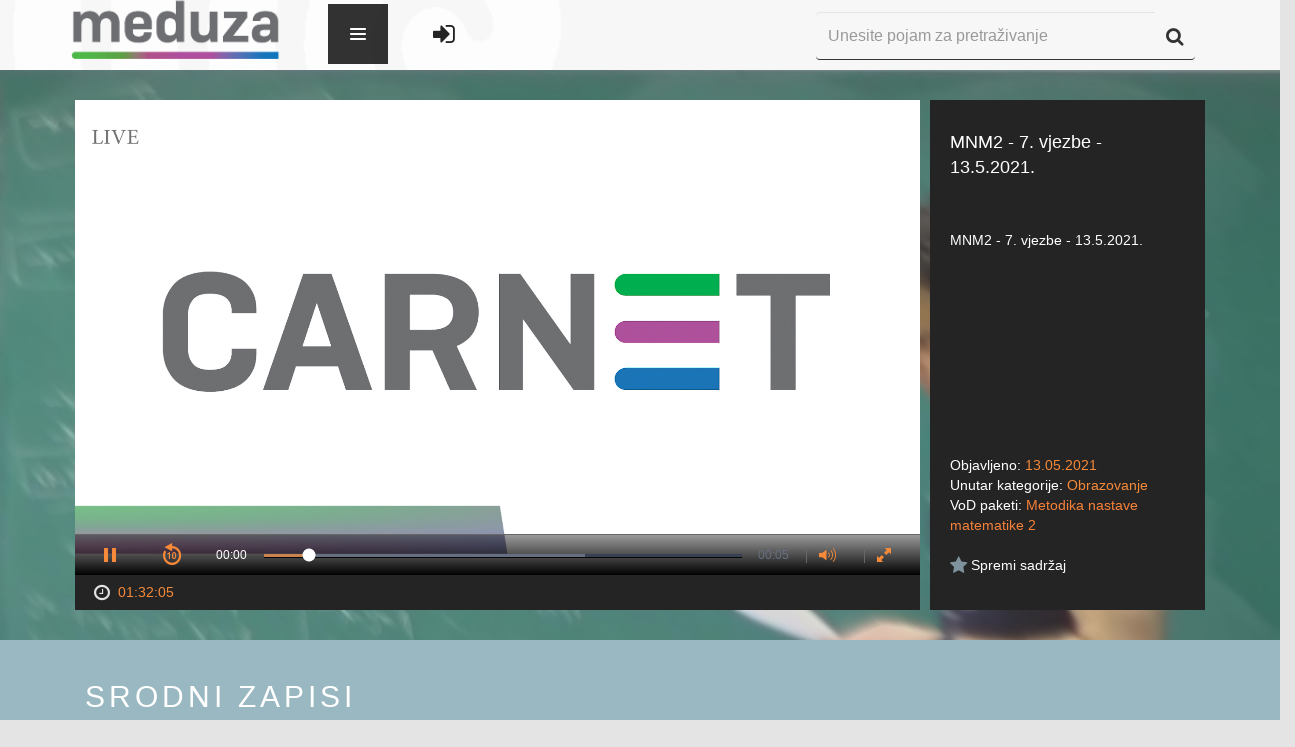

--- FILE ---
content_type: text/html; charset=UTF-8
request_url: https://meduza.carnet.hr/index.php/media/watch/20770
body_size: 96146
content:
<!DOCTYPE html>
<html lang="en">
<head>
    <meta charset="utf-8">
    <meta http-equiv="X-UA-Compatible" content="IE=edge">
    <meta name="viewport" content="width=device-width, initial-scale=1">
    <meta name="description" content="">
    <meta name="author" content="">
    <link rel="icon" href="../../favicon.ico">

    <title>CARNET Meduza</title>
    <!--ogs metas-->
            <meta property="og:title" content="MNM2 - 7. vjezbe - 13.5.2021."/>
        <meta property="og:type" content="article"/>
        <meta property="og:description" content="MNM2 - 7. vjezbe - 13.5.2021."/>
        <meta property="og:image" content="https://sirrah.carnet.hr/storage/storage3/20770/image.jpg"/>
        <!--end of ogs-->

    <!-- Bootstrap core CSS -->
    <link href="https://meduza.carnet.hr/assets/css/A.bootstrap.min.css.pagespeed.cf.K3MgUSrg5C.css" rel="stylesheet">
    <link href="https://meduza.carnet.hr/assets/css/user-style.css" rel="stylesheet">
            <script src="//ajax.googleapis.com/ajax/libs/jquery/1/jquery.min.js"></script>
    <link href="https://meduza.carnet.hr/assets/A.font-awesome,,_css,,_font-awesome.css+js,,_plugins,,_lightbox,,_css,,_lightbox.css+js,,_plugins,,_perfectScrollbar,,_perfect-scrollbar.min.css+css,,_plugins,,_font-awesome-animation,,_icon-animation.css,Mcc.a5Fkgs22Ux.css.pagespeed.cf.nInHCH8QaD.css" rel="stylesheet"/>
    
    <script src="https://meduza.carnet.hr/assets/js/screenfull.js+plugins,_perfectScrollbar,_perfect-scrollbar.min.js.pagespeed.jc.oOnCT_t9B3.js"></script><script>eval(mod_pagespeed_hLsV0oaw0G);</script>

    <script>eval(mod_pagespeed_4aZ87xpX0M);</script>
    

    

    <!--<script type="text/javascript">stLight.options({publisher: "baee86cc-b5be-462b-9342-26a175b219f2", doNotHash: false, doNotCopy: false, hashAddressBar: false});</script>-->

    <style media="screen">.navbar-dark .navbar-nav li a,#footer-links ul li a,.footer{color:#242424}</style>

    <!-- HTML5 shim and Respond.js IE8 support of HTML5 elements and media queries -->
    <!--[if lt IE 9]>
    <script src="https://oss.maxcdn.com/html5shiv/3.7.2/html5shiv.min.js"></script>
    <script src="https://oss.maxcdn.com/respond/1.4.2/respond.min.js"></script>
    <![endif]-->
</head>

<body>

<!--Banner-->
<!--<img src="holder.js/100%x200" alt="...">-->

<form id="form-lang" method="post">
    <input type="hidden" value="2" name="lang">
</form>
<form id="form-theme" method="post">
    <input type="hidden" value="" name="theme" id="input-theme">
</form>

<div class="wrapper" id="site-wrapper">

    <div class="container">

        <!-- Static navbar -->
        <div class="navbar navbar-inverse navbar-fixed-top navbar-dark" role="navigation">
            <div class="container-fluid">
                <div class="navbar-header">
                    <button type="button" class="navbar-toggle" data-toggle="collapse" data-target="#collapse1">
                        <span class="sr-only">Toggle navigation</span>
                        <span class="icon-bar"></span>
                        <span class="icon-bar"></span>
                        <span class="icon-bar"></span>
                    </button>
                    <a class="navbar-brand" href="https://meduza.carnet.hr/index.php/home"><img src="https://meduza.carnet.hr/assets/img/xlogo.png.pagespeed.ic.pCWMwmSGbF.webp"></a>
                </div>
            <style type="text/css">.navbar-brand{display:block;height:100%}.navbar-header{position:relative;z-index:9}.navbar-nav>li>a{padding-top:35px!important}.navbar-nav{position:absolute;z-index:999999;top:-10000px;left:0;height:0;background-color:#fff;transition:all .34s ease-in}.navbar-nav.navOpen{height:70px;top:-5px;left:425px;transition:all .34s ease-out;background:transparent}.hideSearch{opacity:0;transition:opacity .3s ease}.hi-icon-wrap{padding-top:27px}.navbar-toggler{position:relative;float:left;min-height:60px;cursor:pointer;width:60px;max-height:100%;margin-left:30px;background-color:#333;background-color:rgba(0,0,0,.8);border-width:0;z-index:1000}.animate{-webkit-transition:all .3s ease-in-out;-moz-transition:all .3s ease-in-out;-o-transition:all .3s ease-in-out;-ms-transition:all .3s ease-in-out;transition:all .3s ease-in-out}.navbar-toggler>span{position:absolute;top:50%;right:50%;margin:-8px -8px 0 0;width:16px;height:16px;background-image:url([data-uri]);background-repeat:no-repeat;background-position:0 0;-webkit-transition:-webkit-transform .3s ease-out 0s;-moz-transition:-moz-transform .3s ease-out 0s;-o-transition:-moz-transform .3s ease-out 0s;-ms-transition:-ms-transform .3s ease-out 0s;transition:transform .3s ease-out 0s;-webkit-transform:rotate(0deg);-moz-transform:rotate(0deg);-o-transform:rotate(0deg);-ms-transform:rotate(0deg);transform:rotate(0deg)}.open.navbar-toggler>span{background-position:0 -16px;-webkit-transform:rotate(-180deg);-moz-transform:rotate(-180deg);-o-transform:rotate(-180deg);-ms-transform:rotate(-180deg);transform:rotate(-180deg)}.navbar-menu>li>a:last-child{border-bottom-width:0}.navbar-menu>li>a:hover{background-color:#9eca3b}.navbar-menu>li>a>.glyphicon{float:right}.navigationLogin{padding-left:35px;float:left}.navigationLogin li{display:inline}</style>

                <div class="navbar-collapse collapse" id="collapse1" style="position: relative">
                    <div class="navbar-toggler animate">
                        <span class="menu-icon"></span>
                    </div>
                    <ul class="nav navbar-nav">
                        <!-- <li class="hi-icon-wrap hi-icon-effect-1 hi-icon-effect-1a"><a href="https://meduza.carnet.hr/index.php/home" title="Početni ekran"><i class="hi-icon fa fa-home fa-lg"></i></a></li> -->
                        <li class="dropdown hi-icon-wrap hi-icon-effect-1 hi-icon-effect-1a">
                            <a href="#" class="dropdown-toggle" data-toggle="dropdown" title="Kanali"><i class="hi-icon fa fa-television  fa-lg"></i> <span class="caret"></span></a>
                            <ul class="dropdown-menu" role="menu">
                                <li>
                                    <a href="https://meduza.carnet.hr/index.php/channels">Svi kanali</a>
                                </li>
                                <li>
                                    <a href="https://meduza.carnet.hr/index.php/channels/schedule">Raspored</a>
                                </li>
                                                            </ul>
                        </li>
                        <li class="dropdown hi-icon-wrap hi-icon-effect-1 hi-icon-effect-1a">
                            <a href="#" class="dropdown-toggle" data-toggle="dropdown" title="Sadržaj"><i class="hi-icon fa fa-video-camera  fa-lg"></i> <span class="caret"></span></a>
                            <ul class="dropdown-menu" role="menu">
                                <li>
                                    <a href="https://meduza.carnet.hr/index.php/media/videos">Svi zapisi</a>
                                </li>
                                <li><a href="https://meduza.carnet.hr/index.php/media/videos?pack=353">Portal
                                        Baltazar</a></li>
                                <li>
                                    <a href="https://meduza.carnet.hr/index.php/media/categories">Kategorije</a>
                                </li>
                                <li>
                                    <a href="https://meduza.carnet.hr/index.php/media/packages">VoD paketi</a>
                                </li>
                                <li>
                                    <a href="https://meduza.carnet.hr/index.php/media/streams">Prijenosi uživo</a>
                                </li>
                                                            </ul>
                        </li>
                        <li class="hi-icon-wrap hi-icon-effect-1 hi-icon-effect-1a"><a href="https://meduza.carnet.hr/index.php/media/packages" title="VoD paketi"><i class="hi-icon fa fa-th-large fa-lg"></i></a>
                        </li>
                        <li class=" dropdown hi-icon-wrap hi-icon-effect-1 hi-icon-effect-1a">
                            <a href="#" class="dropdown-toggle" data-toggle="dropdown" title="Pomoć i podrška"><i class="hi-icon fa fa-question-circle fa-lg"></i><span class="caret" stye="margin-left: 40%; margin-top: -25%;"></span></a>
                            <ul class="dropdown-menu" role="menu">
                                <li>
                                    <a href="https://meduza.carnet.hr/index.php/home/help/help_user">Korisnik</a>
                                </li>
                                <li>
                                    <a href="https://meduza.carnet.hr/index.php/home/help/help_admin">Administrator</a>
                                </li>
                            </ul>
                        </li>
                        <!-- <li class="dropdown hi-icon-wrap hi-icon-effect-1 hi-icon-effect-1a">
                            <a href="#" class="dropdown-toggle" data-toggle="dropdown" title="Mobilne aplikacije">
		<span class="fa-stack fa-lg" style="line-height:inherit !important;">
			<i class="hi-icon fa fa-mobile fa-stack-lg" style="font-size: 1em;"></i>
		</span>
                                <span class="caret" style="margin-left: 40%; margin-top: -25%;"></span>
                            </a>
                            <ul class="dropdown-menu" role="menu">
                                <li><a href="https://play.google.com/store/apps/details?id=hr.carnet.meduza"
                                       style="text-align: left; padding-left: 2.5em;"> <span
                                                class="fa fa-android fa-fw"></span>&nbsp; Android</a></li>
                                <li><a href="https://itunes.apple.com/lc/app/carnet-meduza/id991636127?mt=8"
                                       style="text-align: left; padding-left: 2.5em;"> <span
                                                class="fa fa-apple fa-fw"></span>&nbsp; iOS</a></li>
                            </ul>
                        </li> -->
                    </ul>

                    <ul class="navigationLogin" style="margin-top: 10px;">
                                                    <li class="hi-icon-wrap hi-icon-effect-1 hi-icon-effect-1a"><a href="https://meduza.carnet.hr/index.php/login" title="Prijava"><i class="hi-icon fa fa-sign-in fa-lg"></i></a></li>
                                            </ul>





                    <div class="div-search">
                        <form class="navbar-form" role="search" method="get" action="https://meduza.carnet.hr/index.php/media/videos">
                            <div class="input-group">
                                <input type="text" class="form-control" placeholder="Unesite pojam za pretraživanje" name="query" id="input-search" style="height: 48px">
                                <span class="input-group-btn" style="vertical-align: bottom !important; height: 48px">
                  <button class="btn btn-default" type="submit" id="button-search" alt="Započni pretragu" style="height: 48px"><i class="fa fa-search fa-lg"></i></button>
                </span>
                            </div>
                        </form>
                    </div>
                </div><!--/.nav-collapse -->
            </div><!--/.container-fluid -->
        </div>

    </div><!--/.container -->

    <div class="row">
        <div class="col-lg-12">
            <script>(function(i,s,o,g,r,a,m){i['GoogleAnalyticsObject']=r;i[r]=i[r]||function(){(i[r].q=i[r].q||[]).push(arguments)},i[r].l=1*new Date();a=s.createElement(o),m=s.getElementsByTagName(o)[0];a.async=1;a.src=g;m.parentNode.insertBefore(a,m)})(window,document,'script','//www.google-analytics.com/analytics.js','ga');ga('create','UA-70104639-1','auto');ga('send','pageview');ga('baltazar.send','pageview');</script>
<script src="https://meduza.carnet.hr/assets/js/plugins/jwplayer-7.12.13/jwplayer.js"></script>
<script>jwplayer.key="d3BQMYfzSSIUkx2zBQ/L346TyzQucacDVL+D7q8Obso=";</script>
<script src="https://meduza.carnet.hr/assets/js/plugins.js+sly.min.js.pagespeed.jc.nkfehThVez.js"></script><script>eval(mod_pagespeed_6HqIITfJAo);</script>
<script>eval(mod_pagespeed_p1uqTUs7c$);</script>
<link rel="stylesheet" type="text/css" href="https://meduza.carnet.hr/assets/js/plugins/jwplayer-7.6.0/skins/A.a_seven.css.pagespeed.cf.ZWO79EyLfF.css"></link>
<script type="text/javascript">var userID=0;$(document).ready(function(){base_url=window.location.origin;$("#video-description").perfectScrollbar();$("#video-details").perfectScrollbar();var frame=$('#list-related');var slidee=frame.children('ul').eq(0);var wrap=frame.parent();frame.sly({horizontal:1,itemNav:'basic',smart:1,activateOn:'click',mouseDragging:1,touchDragging:1,releaseSwing:1,startAt:0,scrollBar:wrap.find('.scrollbar'),scrollBy:1,pagesBar:wrap.find('.pages'),activatePageOn:'click',speed:300,elasticBounds:1,easing:'easeOutExpo',dragHandle:1,dynamicHandle:1,clickBar:1,});(function(a){a.fn.rating_widget=function(p){var p=p||{};var b=p&&p.starLength?p.starLength:"5";var c=p&&p.callbackFunctionName?p.callbackFunctionName:"";var e=p&&p.initialValue?p.initialValue:"0";var d=p&&p.imageDirectory?p.imageDirectory:"images";var r=p&&p.inputAttr?p.inputAttr:"";var f=e;var g=a(this);b=parseInt(b);init();g.next("ul").children("li").hover(function(){$(this).parent().children("li").css('background-position','0px 0px');var a=$(this).parent().children("li").index($(this));$(this).parent().children("li").slice(0,a+1).css('background-position','0px -18px')},function(){});g.next("ul").children("li").click(function(){var a=$(this).parent().children("li").index($(this));var attrVal=(r!='')?g.attr(r):'';f=a+1;g.val(f);if(c!=""){eval(c+"("+g.val()+", "+attrVal+")")}});g.next("ul").hover(function(){},function(){if(f==""){$(this).children("li").slice(0,f).css('background-position','0px 0px')}else{$(this).children("li").css('background-position','0px 0px');$(this).children("li").slice(0,f).css('background-position','0px -18px')}});function init(){$('<div style="clear:none;"></div>').insertAfter(g);g.css("float","left");var a=$("<ul>");a.addClass("rating_widget");for(var i=1;i<=b;i++){a.append('<li class="ratings_li_dynamic" style="background-image:url('+d+'/widget_star.png)"><span>'+i+'</span></li>')}a.insertAfter(g);if(e!=""){f=e;g.val(e);g.next("ul").children("li").slice(0,f).css('background-position','0px -18px')}}}})(jQuery);$(function(){$("#rating_star").rating_widget({starLength:'5',initialValue:'',callbackFunctionName:'processRating',imageDirectory:base_url+'/assets/img/',inputAttr:'postID'});});function processRating(val,attrVal){$.ajax({type:'POST',url:base_url+"/index.php/ajax/user_saved/saveRate",data:'postID='+attrVal+'&ratingPoints='+val+'&userID='+userID,dataType:'json',success:function(data){data=jQuery.parseJSON(JSON.stringify(data));if(data.status=='ok'){$('#avgrat').text(data.result.average_rating+',');if(data.result.rating_number==1){$('#totalrat').text(data.result.rating_number+' glas');}else{$('#totalrat').text(data.result.rating_number+' glasa');}}else{}}});}});function show(ID,tag){$('#image-'+tag+'-'+ID).show();}function watchLater(element){var id=$(element).attr('id');var temp=id.split("-");var videoID=temp[temp.length-1];if($(element).hasClass('watch-later-unselected')){$.post('https://meduza.carnet.hr/index.php/ajax/user_saved/saveVideo',{userID:userID,videoID:videoID});}else{$.post('https://meduza.carnet.hr/index.php/ajax/user_saved/unsaveVideo',{userID:userID,videoID:videoID});}$(element).toggleClass('watch-later-unselected');$(element).toggleClass('watch-later-selected');}</script>
<style media="screen">.jwplayer.jw-state-paused .jw-display-icon-container{display:block}/
    /
    TODO Make this work

    -
    switchind image between

    orange
    (
    default

    )
    and white on hover
    .jw-icon .jw-dock-image .jw-reset:onmouseover {background-image:url(https://almach.carnet.hr/assets/img/download-white.png)}</style>
<div class="video-wrapper" style="background: url('[data-uri]') no-repeat;background-size:100%;">
    <div class="container">
        <div class="col-lg-9 div-player">
            <div class="player-wrapper">
                <!--<div style="font-size:0px">MNM2 - 7. vjezbe - 13.5.2021.</div>
  <div style="font-size:0px">
    Popis kontrola za video:
    space: pokretanje i zaustavljanje videa,
    enter: pokretanje i zaustavljanje videa,
    m: isključivanje i uključivanje zvuka,
    strelice gore i dolje: povećavanje i smanjivanje zvuka za 10%,
    strelice desno i lijevo: pomicanje naprijed ili nazad za 5 sekundi,
    brojevi 0 do 9: brzo traženje na x% videa,
    f: ulazak i izlazak iz punog zaslona (napomena: za izlazak iz punog zaslova u flashu pritisnite escape)
  </div>-->
                <div id="player">Učitavanje video playera...</div>
                <!--<div style="font-size:0px">MNM2 - 7. vjezbe - 13.5.2021.</div>-->
            </div>
            <div id="player-bottom">
                <span id="span-duration"><i class="fa fa-clock-o fa-lg fa-fw"></i>
                <span class="orange">01:32:05</span></span>



            </div>
            <script type="text/javascript">var skip=null;function playVideo(start){window.clearTimeout(skip);var videoFile={file:'https://sirrah.carnet.hr/storage/storage3/20770/stream/20770.m3u8?st=cAFaMK-b1E_F1YhXtb-ycg&e=1769185743'};var videoFileFallback={file:'https://sirrah.carnet.hr/storage/storage3/20770/video/20210513121443.mp4?st=HmGh1iIXe9NFj_1t-dr3Iw&e=1769185743'};jwplayer("player").setup({sources:[videoFile,videoFileFallback],image:"https://sirrah.carnet.hr/storage/storage3/20770/image.jpg",width:"100%",aspectratio:"16:9",tracks:[],sharing:{heading:"MNM2 - 7. vjezbe - 13.5.2021.",code:encodeURI('<iframe src="https://meduza.carnet.hr/index.php/media/embed/20770"  width="600"  height="480"  frameborder="0"  scrolling="auto" allowfullscreen="true" ></iframe>'),sites:['googleplus','facebook','linkedin','twitter']},skin:{name:"a_seven"},primary:"html5",hlshtml:true,plugins:{'https://meduza.carnet.hr/assets/js/plugins/jwplayer-plugin/timestamp.js':{"get_ts":"timeStart"},},autostart:start,});jwplayer().onError(function(){handleError();});}function handleError(){jwplayer("player").setup({sources:[{file:"https://meduza.carnet.hr/uploads/videos/error.mp4",image:"https://meduza.carnet.hr/uploads/images/default/error.png"}],width:"100%",aspectratio:"16:9",skin:{name:"a_seven"},autostart:true});jwplayer().onComplete(function(){playVideo(true);});}playVideo(false);</script>
        </div>
        <div class="col-lg-3 div-info">
            <div class="video-info">
                <div id="video-title">MNM2 - 7. vjezbe - 13.5.2021.</div>
                <div id="video-description">MNM2 - 7. vjezbe - 13.5.2021.</div>
                <div id="video-details">
                    <div id="video-date">Objavljeno: <span class="orange">13.05.2021</span>
                    </div>
                    <div id="video-category">Unutar kategorije: <a href="https://meduza.carnet.hr/index.php/media/videos?cat=2">Obrazovanje</a>
                    </div>
                    <div id="video-vod">VoD paketi:
                                                                            <a href="https://meduza.carnet.hr/index.php/media/videos?pack=970">Metodika nastave matematike 2</a>                                            </div>
                </div>
                                <div id="video-favorite">
                    <!-- Slaven Rating -->
                                        <div class="overall-rating">
                    </div>
                    <!-- End Slaven Rating -->
                    <button id="watch-later-20770" class="watch-later watch-later-unselected" onclick="watchLater(this)" style="float: left ">
                        <i class="fa fa-star fa-lg"></i>
                        <span style="color: white">Spremi sadržaj</span>
                    </button>
                </div>
            </div>
        </div>
    </div><!--/.container-->
</div><!--video-wrapper-->
<div class="related-wrapper">
    <div class="container sly-container">
        <div class="col-lg-12">
            <div class="os-phrases" id="os-phrases"><h2>Srodni zapisi</h2></div>
            <div class="scrollbar">
                <div class="handle" style="transform: translateZ(0px) translateX(114px); width: 190px;">
                    <div class="mousearea"></div>
                </div>
            </div>
            <div class="frame" id="list-related" style="overflow: hidden;">
                <ul class="clearfix" style="transform: translateZ(0px) translateX(-684px); width: 6840px;">
                                            <li class="slide">
                            <div class="thumbnail thumbnail-archive">
                                <a href="https://meduza.carnet.hr/index.php/media/watch/20275">
                                    <div class="image-placeholder">
                                        <img id="image-video-20275" src="https://sirrah.carnet.hr/thumbnails/storage/storage3/20275/image.jpg" alt="..." style="display:none;" onload="show(20275, 'video');">
                                        <span class="play"></span>
                                        <span class="duration">01:36:45</span>
                                    </div>
                                </a>
                                <div class="caption">
                                    <a href="https://meduza.carnet.hr/index.php/media/watch/20275">
                                        <h4>MNM2 - 2. vjezbe - 18.3.2021.</h4></a>
                                    <p class="category">
                                        <a href="https://meduza.carnet.hr/index.php/media/videos?cat=2">Obrazovanje</a>
                                    </p>
                                    <p class="caption-bottom">
                                                                                <span class="favorite">
                      <button id="watch-later-20275" class="watch-later watch-later-unselected" onclick="watchLater(this)">
                        <i class="fa fa-star fa-lg"></i>
                      </button>
                    </span>
                                        <span class="views">
                      <i class="fa fa-eye fa-lg"></i> 696                    </span>
                                    </p>
                                </div>
                            </div>
                        </li>
                                            <li class="slide">
                            <div class="thumbnail thumbnail-archive">
                                <a href="https://meduza.carnet.hr/index.php/media/watch/20408">
                                    <div class="image-placeholder">
                                        <img id="image-video-20408" src="https://sirrah.carnet.hr/thumbnails/storage/storage3/20408/image.jpg" alt="..." style="display:none;" onload="show(20408, 'video');">
                                        <span class="play"></span>
                                        <span class="duration">01:35:15</span>
                                    </div>
                                </a>
                                <div class="caption">
                                    <a href="https://meduza.carnet.hr/index.php/media/watch/20408">
                                        <h4>MNM2 - 3. vjezbe - 25.3.2021.</h4></a>
                                    <p class="category">
                                        <a href="https://meduza.carnet.hr/index.php/media/videos?cat=2">Obrazovanje</a>
                                    </p>
                                    <p class="caption-bottom">
                                                                                <span class="favorite">
                      <button id="watch-later-20408" class="watch-later watch-later-unselected" onclick="watchLater(this)">
                        <i class="fa fa-star fa-lg"></i>
                      </button>
                    </span>
                                        <span class="views">
                      <i class="fa fa-eye fa-lg"></i> 822                    </span>
                                    </p>
                                </div>
                            </div>
                        </li>
                                            <li class="slide">
                            <div class="thumbnail thumbnail-archive">
                                <a href="https://meduza.carnet.hr/index.php/media/watch/20997">
                                    <div class="image-placeholder">
                                        <img id="image-video-20997" src="https://sirrah.carnet.hr/thumbnails/storage/storage3/20997/image.jpg" alt="..." style="display:none;" onload="show(20997, 'video');">
                                        <span class="play"></span>
                                        <span class="duration">01:37:42</span>
                                    </div>
                                </a>
                                <div class="caption">
                                    <a href="https://meduza.carnet.hr/index.php/media/watch/20997">
                                        <h4>MNM2 - 11. vjezbe - 10.6.2021.</h4></a>
                                    <p class="category">
                                        <a href="https://meduza.carnet.hr/index.php/media/videos?cat=2">Obrazovanje</a>
                                    </p>
                                    <p class="caption-bottom">
                                                                                <span class="favorite">
                      <button id="watch-later-20997" class="watch-later watch-later-unselected" onclick="watchLater(this)">
                        <i class="fa fa-star fa-lg"></i>
                      </button>
                    </span>
                                        <span class="views">
                      <i class="fa fa-eye fa-lg"></i> 626                    </span>
                                    </p>
                                </div>
                            </div>
                        </li>
                                            <li class="slide">
                            <div class="thumbnail thumbnail-archive">
                                <a href="https://meduza.carnet.hr/index.php/media/watch/18503">
                                    <div class="image-placeholder">
                                        <img id="image-video-18503" src="https://sirrah.carnet.hr/thumbnails/storage/storage2/18503/image.jpg" alt="..." style="display:none;" onload="show(18503, 'video');">
                                        <span class="play"></span>
                                        <span class="duration">00:46:39</span>
                                    </div>
                                </a>
                                <div class="caption">
                                    <a href="https://meduza.carnet.hr/index.php/media/watch/18503">
                                        <h4>Tomašević, Elementarna geometrija- vježbe, 2020-10-06 - 1. sat</h4></a>
                                    <p class="category">
                                        <a href="https://meduza.carnet.hr/index.php/media/videos?cat=2">Obrazovanje</a>
                                    </p>
                                    <p class="caption-bottom">
                                                                                <span class="favorite">
                      <button id="watch-later-18503" class="watch-later watch-later-unselected" onclick="watchLater(this)">
                        <i class="fa fa-star fa-lg"></i>
                      </button>
                    </span>
                                        <span class="views">
                      <i class="fa fa-eye fa-lg"></i> 1071                    </span>
                                    </p>
                                </div>
                            </div>
                        </li>
                                            <li class="slide">
                            <div class="thumbnail thumbnail-archive">
                                <a href="https://meduza.carnet.hr/index.php/media/watch/18504">
                                    <div class="image-placeholder">
                                        <img id="image-video-18504" src="https://sirrah.carnet.hr/thumbnails/storage/storage2/18504/image.jpg" alt="..." style="display:none;" onload="show(18504, 'video');">
                                        <span class="play"></span>
                                        <span class="duration">00:48:27</span>
                                    </div>
                                </a>
                                <div class="caption">
                                    <a href="https://meduza.carnet.hr/index.php/media/watch/18504">
                                        <h4>Tomašević, Elementarna geometrija- vježbe, 2020-10-06 - 2. sat</h4></a>
                                    <p class="category">
                                        <a href="https://meduza.carnet.hr/index.php/media/videos?cat=2">Obrazovanje</a>
                                    </p>
                                    <p class="caption-bottom">
                                                                                <span class="favorite">
                      <button id="watch-later-18504" class="watch-later watch-later-unselected" onclick="watchLater(this)">
                        <i class="fa fa-star fa-lg"></i>
                      </button>
                    </span>
                                        <span class="views">
                      <i class="fa fa-eye fa-lg"></i> 1175                    </span>
                                    </p>
                                </div>
                            </div>
                        </li>
                                            <li class="slide">
                            <div class="thumbnail thumbnail-archive">
                                <a href="https://meduza.carnet.hr/index.php/media/watch/18544">
                                    <div class="image-placeholder">
                                        <img id="image-video-18544" src="https://sirrah.carnet.hr/thumbnails/storage/storage2/18544/image.jpg" alt="..." style="display:none;" onload="show(18544, 'video');">
                                        <span class="play"></span>
                                        <span class="duration">00:43:31</span>
                                    </div>
                                </a>
                                <div class="caption">
                                    <a href="https://meduza.carnet.hr/index.php/media/watch/18544">
                                        <h4>Tomašević - Analitička geometrija,  vježbe 1, 1. sat 2020-10-07</h4></a>
                                    <p class="category">
                                        <a href="https://meduza.carnet.hr/index.php/media/videos?cat=2">Obrazovanje</a>
                                    </p>
                                    <p class="caption-bottom">
                                                                                <span class="favorite">
                      <button id="watch-later-18544" class="watch-later watch-later-unselected" onclick="watchLater(this)">
                        <i class="fa fa-star fa-lg"></i>
                      </button>
                    </span>
                                        <span class="views">
                      <i class="fa fa-eye fa-lg"></i> 881                    </span>
                                    </p>
                                </div>
                            </div>
                        </li>
                                            <li class="slide">
                            <div class="thumbnail thumbnail-archive">
                                <a href="https://meduza.carnet.hr/index.php/media/watch/18713">
                                    <div class="image-placeholder">
                                        <img id="image-video-18713" src="https://sirrah.carnet.hr/thumbnails/storage/storage2/18713/image.jpg" alt="..." style="display:none;" onload="show(18713, 'video');">
                                        <span class="play"></span>
                                        <span class="duration">00:41:35</span>
                                    </div>
                                </a>
                                <div class="caption">
                                    <a href="https://meduza.carnet.hr/index.php/media/watch/18713">
                                        <h4>Tomasevic - Analiticka geometrija - vjezbe 2 - 1. sat 2020-10-14 12-15-09</h4></a>
                                    <p class="category">
                                        <a href="https://meduza.carnet.hr/index.php/media/videos?cat=2">Obrazovanje</a>
                                    </p>
                                    <p class="caption-bottom">
                                                                                <span class="favorite">
                      <button id="watch-later-18713" class="watch-later watch-later-unselected" onclick="watchLater(this)">
                        <i class="fa fa-star fa-lg"></i>
                      </button>
                    </span>
                                        <span class="views">
                      <i class="fa fa-eye fa-lg"></i> 1283                    </span>
                                    </p>
                                </div>
                            </div>
                        </li>
                                            <li class="slide">
                            <div class="thumbnail thumbnail-archive">
                                <a href="https://meduza.carnet.hr/index.php/media/watch/18715">
                                    <div class="image-placeholder">
                                        <img id="image-video-18715" src="https://sirrah.carnet.hr/thumbnails/storage/storage2/18715/image.jpg" alt="..." style="display:none;" onload="show(18715, 'video');">
                                        <span class="play"></span>
                                        <span class="duration">00:49:20</span>
                                    </div>
                                </a>
                                <div class="caption">
                                    <a href="https://meduza.carnet.hr/index.php/media/watch/18715">
                                        <h4>Tomasevic - Analiticka geometrija - vjezbe 2 - 2. sat 2020-10-14 13-12-08</h4></a>
                                    <p class="category">
                                        <a href="https://meduza.carnet.hr/index.php/media/videos?cat=2">Obrazovanje</a>
                                    </p>
                                    <p class="caption-bottom">
                                                                                <span class="favorite">
                      <button id="watch-later-18715" class="watch-later watch-later-unselected" onclick="watchLater(this)">
                        <i class="fa fa-star fa-lg"></i>
                      </button>
                    </span>
                                        <span class="views">
                      <i class="fa fa-eye fa-lg"></i> 993                    </span>
                                    </p>
                                </div>
                            </div>
                        </li>
                                            <li class="slide">
                            <div class="thumbnail thumbnail-archive">
                                <a href="https://meduza.carnet.hr/index.php/media/watch/19063">
                                    <div class="image-placeholder">
                                        <img id="image-video-19063" src="https://sirrah.carnet.hr/thumbnails/storage/storage2/19063/image.jpg" alt="..." style="display:none;" onload="show(19063, 'video');">
                                        <span class="play"></span>
                                        <span class="duration">00:48:40</span>
                                    </div>
                                </a>
                                <div class="caption">
                                    <a href="https://meduza.carnet.hr/index.php/media/watch/19063">
                                        <h4>Tomašević - Elementarna geometrija - vježbe - 1.sat - 3.11.2020.</h4></a>
                                    <p class="category">
                                        <a href="https://meduza.carnet.hr/index.php/media/videos?cat=2">Obrazovanje</a>
                                    </p>
                                    <p class="caption-bottom">
                                                                                <span class="favorite">
                      <button id="watch-later-19063" class="watch-later watch-later-unselected" onclick="watchLater(this)">
                        <i class="fa fa-star fa-lg"></i>
                      </button>
                    </span>
                                        <span class="views">
                      <i class="fa fa-eye fa-lg"></i> 934                    </span>
                                    </p>
                                </div>
                            </div>
                        </li>
                                            <li class="slide">
                            <div class="thumbnail thumbnail-archive">
                                <a href="https://meduza.carnet.hr/index.php/media/watch/20953">
                                    <div class="image-placeholder">
                                        <img id="image-video-20953" src="https://sirrah.carnet.hr/thumbnails/storage/storage3/20953/image.jpg" alt="..." style="display:none;" onload="show(20953, 'video');">
                                        <span class="play"></span>
                                        <span class="duration">00:46:00</span>
                                    </div>
                                </a>
                                <div class="caption">
                                    <a href="https://meduza.carnet.hr/index.php/media/watch/20953">
                                        <h4>Tomašević - NM - 10. vježbe - 1. sat - 2021-06-02</h4></a>
                                    <p class="category">
                                        <a href="https://meduza.carnet.hr/index.php/media/videos?cat=2">Obrazovanje</a>
                                    </p>
                                    <p class="caption-bottom">
                                                                                <span class="favorite">
                      <button id="watch-later-20953" class="watch-later watch-later-unselected" onclick="watchLater(this)">
                        <i class="fa fa-star fa-lg"></i>
                      </button>
                    </span>
                                        <span class="views">
                      <i class="fa fa-eye fa-lg"></i> 946                    </span>
                                    </p>
                                </div>
                            </div>
                        </li>
                                    </ul>
            </div>
            <ul class="pages"></ul>
        </div><!--/.col-lg-12-->
    </div><!--/.container-->
</div><!--/.related-wrapper-->
<!-- Modal -->
<style>table.table1{font-family:"Trebuchet MS",sans-serif;font-size:16px;font-weight:bold;line-height:1.4em;font-style:normal;border-collapse:separate;margin-left:auto;margin-right:auto}.table1 thead th{padding:15px;color:#fff;text-shadow:1px 1px 1px #568f23;border:1px solid #93ce37;border-bottom:3px solid #9ed929;background-color:#9dd929;background: -webkit-gradient(
                linear,
                left bottom,
                left top,
                color-stop(0.02, rgb(123, 192, 67)),
                color-stop(0.51, rgb(139, 198, 66)),
                color-stop(0.87, rgb(158, 217, 41))
        );background: -moz-linear-gradient(
                center bottom,
                rgb(123, 192, 67) 2%,
                rgb(139, 198, 66) 51%,
                rgb(158, 217, 41) 87%
        );-webkit-border-top-left-radius:5px;-webkit-border-top-right-radius:5px;-moz-border-radius:5px 5px 0 0;border-top-left-radius:5px;border-top-right-radius:5px}.table1 thead th:empty{background:#242424;border:none}.table1 tbody th:empty{background:#242424;border:none}.table1 tbody td:empty{background:#242424;border:none}.table1 tbody th{color:#fff;text-shadow:1px 1px 1px #568f23;background-color:#9dd929;border:1px solid #93ce37;border-right:3px solid #9ed929;padding:0 10px;background: -webkit-gradient(
                linear,
                left bottom,
                right top,
                color-stop(0.02, rgb(158, 217, 41)),
                color-stop(0.51, rgb(139, 198, 66)),
                color-stop(0.87, rgb(123, 192, 67))
        );background: -moz-linear-gradient(
                left bottom,
                rgb(158, 217, 41) 2%,
                rgb(139, 198, 66) 51%,
                rgb(123, 192, 67) 87%
        );-moz-border-radius:5px 0 0 5px;-webkit-border-top-left-radius:5px;-webkit-border-bottom-left-radius:5px;border-top-left-radius:5px;border-bottom-left-radius:5px}.table1 tbody td{padding:10px;text-align:center;background-color:#def3ca;border:2px solid #e7efe0;-moz-border-radius:2px;-webkit-border-radius:2px;border-radius:2px;color:#f78a39;text-shadow:1px 1px 1px #fff}output{display:inline;color:#f78a39;font-size:100%}.div-modal-body{color:#f78a39;text-align:center}.div-modal{background-color:#242424}.div-modal-header{background-color:#242424}.modal-close{color:#f78a39;cursor:pointer;float:left}.div-modal-footer{color:#666;font-size:small}.overall-rating{font-size:14px;margin-top:5px;color:#8e8d8d}.rating_widget{padding:0;margin:0;float:right;margin-right:2%;margin-bottom:1vh}.rating_widget li{line-height:0;width:18px;height:18px;padding:0;margin:0;margin-left:2px;list-style:none;float:left;cursor:pointer;background-size:cover}.rating_widget li span{display:none}</style>
<div id="my_modal" class="modal fade" role="dialog">
    <div class="modal-dialog">
        <!-- Modal content-->
        <div class="modal-content div-modal">
            <div class="modal-body div-modal-body">
                <i class="fa fa-times modal-close" data-dismiss="modal"></i>
                <i class="fa fa-spinner fa-spin fa-3x fa-fw"></i>
            </div>
            <div class="modal-footer div-modal-footer">
                Dodatne informacije o pojmovima i servisu kori&scaron;tenim za generiranje ove stranice se mogu na&cacute;i
                na <a href="https://meduza.carnet.hr/index.php/home/help/help_user#statistika">stranici</a> za pomo&cacute;
                i podr&scaron;ku korisnicima.
            </div>
        </div>
        <!-- /.modal-content -->
    </div>
    <!-- /.modal-dialog -->
</div>
<!-- /.modal -->

</div>
</div>
<!--row-->
</div>
<!--/wrapper-->
<div class="footer">
	<div class="col-md-12" id="footer-links">
		<div class="container">
			<div class="col-lg-12" id="footer-conditions">
				<ul>
					<li><a href="https://meduza.carnet.hr/index.php/home/footer/terms_conditions">Uvjeti korištenja</a></li> | <li><a href="https://meduza.carnet.hr/index.php/home/footer/about">O usluzi</a></li> | <li><a href="https://meduza.carnet.hr/index.php/home/footer/contact">Kontakt</a></li> | <li><a href="https://meduza.carnet.hr/index.php/home/footer/help_admin">Pomoć i podrška za administratore</a></li> | <li><a href="https://meduza.carnet.hr/index.php/home/footer/help_user">Pomoć i podrška za korisnike</a></li> | <li><a href="https://meduza.carnet.hr/index.php/home/footer/izjava-o-digitalnoj-pristupacnosti">Izjava o digitalnoj pristupačnosti</a></li>				</ul>
			</div>
      <div class="copyright">
  			<p>Copyright © 2026 CARNET. Sva prava pridržana.</p>
  		</div>
		</div>
	</div>
</div>
<!--/footer-->


<script type="text/javascript">$(document).ready(function(){var didScroll;var lastScrollTop=0;var delta=2;var navbarHeight=$('.navbar').outerHeight();$(window).scroll(function(event){didScroll=true;});setInterval(function(){if(didScroll){hasScrolled();didScroll=false;}},250);function hasScrolled(){var st=$(this).scrollTop();if(Math.abs(lastScrollTop-st)<=delta)return;if(st>lastScrollTop&&st>navbarHeight){$('.navbar').removeClass('nav-down').addClass('nav-up');}else{if(st+$(window).height()<$(document).height()){$('.navbar').removeClass('nav-up').addClass('nav-down');}}lastScrollTop=st;}$('.navbar-toggler').on('click',function(event){event.preventDefault();$(this).toggleClass('open');$('.navbar-nav').toggleClass('navOpen');$('#input-search').next().toggleClass('hideSearch');$('#input-search').toggleClass('hideSearch');});});</script>

<!-- Bootstrap core JavaScript
    ================================================== -->
    <!-- Placed at the end of the document so the pages load faster -->
    <script src="https://meduza.carnet.hr/assets/js/bootstrap.min.js+bootstrap-hover-dropdown.min.js+plugins,_lightbox,_js,_lightbox.min.js.pagespeed.jc.jKx3PTLbkP.js"></script><script>eval(mod_pagespeed_YKp7BcUjUD);</script>
    <script>eval(mod_pagespeed_0a_WssBJGG);</script>

    <script>eval(mod_pagespeed_lO4SmTnn2W);</script>
  </body>
</html>
